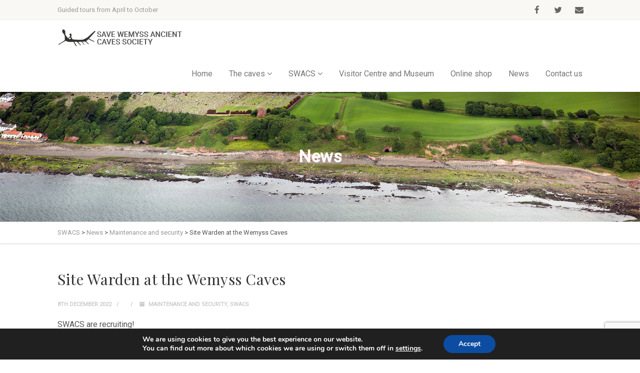

--- FILE ---
content_type: text/html; charset=utf-8
request_url: https://www.google.com/recaptcha/api2/anchor?ar=1&k=6LcdSDkqAAAAAOtCWPdviOJGOx5O_he460HvnBCn&co=aHR0cHM6Ly93ZW15c3NjYXZlcy5vcmc6NDQz&hl=en&v=N67nZn4AqZkNcbeMu4prBgzg&size=invisible&anchor-ms=20000&execute-ms=30000&cb=46s6smhkum35
body_size: 48775
content:
<!DOCTYPE HTML><html dir="ltr" lang="en"><head><meta http-equiv="Content-Type" content="text/html; charset=UTF-8">
<meta http-equiv="X-UA-Compatible" content="IE=edge">
<title>reCAPTCHA</title>
<style type="text/css">
/* cyrillic-ext */
@font-face {
  font-family: 'Roboto';
  font-style: normal;
  font-weight: 400;
  font-stretch: 100%;
  src: url(//fonts.gstatic.com/s/roboto/v48/KFO7CnqEu92Fr1ME7kSn66aGLdTylUAMa3GUBHMdazTgWw.woff2) format('woff2');
  unicode-range: U+0460-052F, U+1C80-1C8A, U+20B4, U+2DE0-2DFF, U+A640-A69F, U+FE2E-FE2F;
}
/* cyrillic */
@font-face {
  font-family: 'Roboto';
  font-style: normal;
  font-weight: 400;
  font-stretch: 100%;
  src: url(//fonts.gstatic.com/s/roboto/v48/KFO7CnqEu92Fr1ME7kSn66aGLdTylUAMa3iUBHMdazTgWw.woff2) format('woff2');
  unicode-range: U+0301, U+0400-045F, U+0490-0491, U+04B0-04B1, U+2116;
}
/* greek-ext */
@font-face {
  font-family: 'Roboto';
  font-style: normal;
  font-weight: 400;
  font-stretch: 100%;
  src: url(//fonts.gstatic.com/s/roboto/v48/KFO7CnqEu92Fr1ME7kSn66aGLdTylUAMa3CUBHMdazTgWw.woff2) format('woff2');
  unicode-range: U+1F00-1FFF;
}
/* greek */
@font-face {
  font-family: 'Roboto';
  font-style: normal;
  font-weight: 400;
  font-stretch: 100%;
  src: url(//fonts.gstatic.com/s/roboto/v48/KFO7CnqEu92Fr1ME7kSn66aGLdTylUAMa3-UBHMdazTgWw.woff2) format('woff2');
  unicode-range: U+0370-0377, U+037A-037F, U+0384-038A, U+038C, U+038E-03A1, U+03A3-03FF;
}
/* math */
@font-face {
  font-family: 'Roboto';
  font-style: normal;
  font-weight: 400;
  font-stretch: 100%;
  src: url(//fonts.gstatic.com/s/roboto/v48/KFO7CnqEu92Fr1ME7kSn66aGLdTylUAMawCUBHMdazTgWw.woff2) format('woff2');
  unicode-range: U+0302-0303, U+0305, U+0307-0308, U+0310, U+0312, U+0315, U+031A, U+0326-0327, U+032C, U+032F-0330, U+0332-0333, U+0338, U+033A, U+0346, U+034D, U+0391-03A1, U+03A3-03A9, U+03B1-03C9, U+03D1, U+03D5-03D6, U+03F0-03F1, U+03F4-03F5, U+2016-2017, U+2034-2038, U+203C, U+2040, U+2043, U+2047, U+2050, U+2057, U+205F, U+2070-2071, U+2074-208E, U+2090-209C, U+20D0-20DC, U+20E1, U+20E5-20EF, U+2100-2112, U+2114-2115, U+2117-2121, U+2123-214F, U+2190, U+2192, U+2194-21AE, U+21B0-21E5, U+21F1-21F2, U+21F4-2211, U+2213-2214, U+2216-22FF, U+2308-230B, U+2310, U+2319, U+231C-2321, U+2336-237A, U+237C, U+2395, U+239B-23B7, U+23D0, U+23DC-23E1, U+2474-2475, U+25AF, U+25B3, U+25B7, U+25BD, U+25C1, U+25CA, U+25CC, U+25FB, U+266D-266F, U+27C0-27FF, U+2900-2AFF, U+2B0E-2B11, U+2B30-2B4C, U+2BFE, U+3030, U+FF5B, U+FF5D, U+1D400-1D7FF, U+1EE00-1EEFF;
}
/* symbols */
@font-face {
  font-family: 'Roboto';
  font-style: normal;
  font-weight: 400;
  font-stretch: 100%;
  src: url(//fonts.gstatic.com/s/roboto/v48/KFO7CnqEu92Fr1ME7kSn66aGLdTylUAMaxKUBHMdazTgWw.woff2) format('woff2');
  unicode-range: U+0001-000C, U+000E-001F, U+007F-009F, U+20DD-20E0, U+20E2-20E4, U+2150-218F, U+2190, U+2192, U+2194-2199, U+21AF, U+21E6-21F0, U+21F3, U+2218-2219, U+2299, U+22C4-22C6, U+2300-243F, U+2440-244A, U+2460-24FF, U+25A0-27BF, U+2800-28FF, U+2921-2922, U+2981, U+29BF, U+29EB, U+2B00-2BFF, U+4DC0-4DFF, U+FFF9-FFFB, U+10140-1018E, U+10190-1019C, U+101A0, U+101D0-101FD, U+102E0-102FB, U+10E60-10E7E, U+1D2C0-1D2D3, U+1D2E0-1D37F, U+1F000-1F0FF, U+1F100-1F1AD, U+1F1E6-1F1FF, U+1F30D-1F30F, U+1F315, U+1F31C, U+1F31E, U+1F320-1F32C, U+1F336, U+1F378, U+1F37D, U+1F382, U+1F393-1F39F, U+1F3A7-1F3A8, U+1F3AC-1F3AF, U+1F3C2, U+1F3C4-1F3C6, U+1F3CA-1F3CE, U+1F3D4-1F3E0, U+1F3ED, U+1F3F1-1F3F3, U+1F3F5-1F3F7, U+1F408, U+1F415, U+1F41F, U+1F426, U+1F43F, U+1F441-1F442, U+1F444, U+1F446-1F449, U+1F44C-1F44E, U+1F453, U+1F46A, U+1F47D, U+1F4A3, U+1F4B0, U+1F4B3, U+1F4B9, U+1F4BB, U+1F4BF, U+1F4C8-1F4CB, U+1F4D6, U+1F4DA, U+1F4DF, U+1F4E3-1F4E6, U+1F4EA-1F4ED, U+1F4F7, U+1F4F9-1F4FB, U+1F4FD-1F4FE, U+1F503, U+1F507-1F50B, U+1F50D, U+1F512-1F513, U+1F53E-1F54A, U+1F54F-1F5FA, U+1F610, U+1F650-1F67F, U+1F687, U+1F68D, U+1F691, U+1F694, U+1F698, U+1F6AD, U+1F6B2, U+1F6B9-1F6BA, U+1F6BC, U+1F6C6-1F6CF, U+1F6D3-1F6D7, U+1F6E0-1F6EA, U+1F6F0-1F6F3, U+1F6F7-1F6FC, U+1F700-1F7FF, U+1F800-1F80B, U+1F810-1F847, U+1F850-1F859, U+1F860-1F887, U+1F890-1F8AD, U+1F8B0-1F8BB, U+1F8C0-1F8C1, U+1F900-1F90B, U+1F93B, U+1F946, U+1F984, U+1F996, U+1F9E9, U+1FA00-1FA6F, U+1FA70-1FA7C, U+1FA80-1FA89, U+1FA8F-1FAC6, U+1FACE-1FADC, U+1FADF-1FAE9, U+1FAF0-1FAF8, U+1FB00-1FBFF;
}
/* vietnamese */
@font-face {
  font-family: 'Roboto';
  font-style: normal;
  font-weight: 400;
  font-stretch: 100%;
  src: url(//fonts.gstatic.com/s/roboto/v48/KFO7CnqEu92Fr1ME7kSn66aGLdTylUAMa3OUBHMdazTgWw.woff2) format('woff2');
  unicode-range: U+0102-0103, U+0110-0111, U+0128-0129, U+0168-0169, U+01A0-01A1, U+01AF-01B0, U+0300-0301, U+0303-0304, U+0308-0309, U+0323, U+0329, U+1EA0-1EF9, U+20AB;
}
/* latin-ext */
@font-face {
  font-family: 'Roboto';
  font-style: normal;
  font-weight: 400;
  font-stretch: 100%;
  src: url(//fonts.gstatic.com/s/roboto/v48/KFO7CnqEu92Fr1ME7kSn66aGLdTylUAMa3KUBHMdazTgWw.woff2) format('woff2');
  unicode-range: U+0100-02BA, U+02BD-02C5, U+02C7-02CC, U+02CE-02D7, U+02DD-02FF, U+0304, U+0308, U+0329, U+1D00-1DBF, U+1E00-1E9F, U+1EF2-1EFF, U+2020, U+20A0-20AB, U+20AD-20C0, U+2113, U+2C60-2C7F, U+A720-A7FF;
}
/* latin */
@font-face {
  font-family: 'Roboto';
  font-style: normal;
  font-weight: 400;
  font-stretch: 100%;
  src: url(//fonts.gstatic.com/s/roboto/v48/KFO7CnqEu92Fr1ME7kSn66aGLdTylUAMa3yUBHMdazQ.woff2) format('woff2');
  unicode-range: U+0000-00FF, U+0131, U+0152-0153, U+02BB-02BC, U+02C6, U+02DA, U+02DC, U+0304, U+0308, U+0329, U+2000-206F, U+20AC, U+2122, U+2191, U+2193, U+2212, U+2215, U+FEFF, U+FFFD;
}
/* cyrillic-ext */
@font-face {
  font-family: 'Roboto';
  font-style: normal;
  font-weight: 500;
  font-stretch: 100%;
  src: url(//fonts.gstatic.com/s/roboto/v48/KFO7CnqEu92Fr1ME7kSn66aGLdTylUAMa3GUBHMdazTgWw.woff2) format('woff2');
  unicode-range: U+0460-052F, U+1C80-1C8A, U+20B4, U+2DE0-2DFF, U+A640-A69F, U+FE2E-FE2F;
}
/* cyrillic */
@font-face {
  font-family: 'Roboto';
  font-style: normal;
  font-weight: 500;
  font-stretch: 100%;
  src: url(//fonts.gstatic.com/s/roboto/v48/KFO7CnqEu92Fr1ME7kSn66aGLdTylUAMa3iUBHMdazTgWw.woff2) format('woff2');
  unicode-range: U+0301, U+0400-045F, U+0490-0491, U+04B0-04B1, U+2116;
}
/* greek-ext */
@font-face {
  font-family: 'Roboto';
  font-style: normal;
  font-weight: 500;
  font-stretch: 100%;
  src: url(//fonts.gstatic.com/s/roboto/v48/KFO7CnqEu92Fr1ME7kSn66aGLdTylUAMa3CUBHMdazTgWw.woff2) format('woff2');
  unicode-range: U+1F00-1FFF;
}
/* greek */
@font-face {
  font-family: 'Roboto';
  font-style: normal;
  font-weight: 500;
  font-stretch: 100%;
  src: url(//fonts.gstatic.com/s/roboto/v48/KFO7CnqEu92Fr1ME7kSn66aGLdTylUAMa3-UBHMdazTgWw.woff2) format('woff2');
  unicode-range: U+0370-0377, U+037A-037F, U+0384-038A, U+038C, U+038E-03A1, U+03A3-03FF;
}
/* math */
@font-face {
  font-family: 'Roboto';
  font-style: normal;
  font-weight: 500;
  font-stretch: 100%;
  src: url(//fonts.gstatic.com/s/roboto/v48/KFO7CnqEu92Fr1ME7kSn66aGLdTylUAMawCUBHMdazTgWw.woff2) format('woff2');
  unicode-range: U+0302-0303, U+0305, U+0307-0308, U+0310, U+0312, U+0315, U+031A, U+0326-0327, U+032C, U+032F-0330, U+0332-0333, U+0338, U+033A, U+0346, U+034D, U+0391-03A1, U+03A3-03A9, U+03B1-03C9, U+03D1, U+03D5-03D6, U+03F0-03F1, U+03F4-03F5, U+2016-2017, U+2034-2038, U+203C, U+2040, U+2043, U+2047, U+2050, U+2057, U+205F, U+2070-2071, U+2074-208E, U+2090-209C, U+20D0-20DC, U+20E1, U+20E5-20EF, U+2100-2112, U+2114-2115, U+2117-2121, U+2123-214F, U+2190, U+2192, U+2194-21AE, U+21B0-21E5, U+21F1-21F2, U+21F4-2211, U+2213-2214, U+2216-22FF, U+2308-230B, U+2310, U+2319, U+231C-2321, U+2336-237A, U+237C, U+2395, U+239B-23B7, U+23D0, U+23DC-23E1, U+2474-2475, U+25AF, U+25B3, U+25B7, U+25BD, U+25C1, U+25CA, U+25CC, U+25FB, U+266D-266F, U+27C0-27FF, U+2900-2AFF, U+2B0E-2B11, U+2B30-2B4C, U+2BFE, U+3030, U+FF5B, U+FF5D, U+1D400-1D7FF, U+1EE00-1EEFF;
}
/* symbols */
@font-face {
  font-family: 'Roboto';
  font-style: normal;
  font-weight: 500;
  font-stretch: 100%;
  src: url(//fonts.gstatic.com/s/roboto/v48/KFO7CnqEu92Fr1ME7kSn66aGLdTylUAMaxKUBHMdazTgWw.woff2) format('woff2');
  unicode-range: U+0001-000C, U+000E-001F, U+007F-009F, U+20DD-20E0, U+20E2-20E4, U+2150-218F, U+2190, U+2192, U+2194-2199, U+21AF, U+21E6-21F0, U+21F3, U+2218-2219, U+2299, U+22C4-22C6, U+2300-243F, U+2440-244A, U+2460-24FF, U+25A0-27BF, U+2800-28FF, U+2921-2922, U+2981, U+29BF, U+29EB, U+2B00-2BFF, U+4DC0-4DFF, U+FFF9-FFFB, U+10140-1018E, U+10190-1019C, U+101A0, U+101D0-101FD, U+102E0-102FB, U+10E60-10E7E, U+1D2C0-1D2D3, U+1D2E0-1D37F, U+1F000-1F0FF, U+1F100-1F1AD, U+1F1E6-1F1FF, U+1F30D-1F30F, U+1F315, U+1F31C, U+1F31E, U+1F320-1F32C, U+1F336, U+1F378, U+1F37D, U+1F382, U+1F393-1F39F, U+1F3A7-1F3A8, U+1F3AC-1F3AF, U+1F3C2, U+1F3C4-1F3C6, U+1F3CA-1F3CE, U+1F3D4-1F3E0, U+1F3ED, U+1F3F1-1F3F3, U+1F3F5-1F3F7, U+1F408, U+1F415, U+1F41F, U+1F426, U+1F43F, U+1F441-1F442, U+1F444, U+1F446-1F449, U+1F44C-1F44E, U+1F453, U+1F46A, U+1F47D, U+1F4A3, U+1F4B0, U+1F4B3, U+1F4B9, U+1F4BB, U+1F4BF, U+1F4C8-1F4CB, U+1F4D6, U+1F4DA, U+1F4DF, U+1F4E3-1F4E6, U+1F4EA-1F4ED, U+1F4F7, U+1F4F9-1F4FB, U+1F4FD-1F4FE, U+1F503, U+1F507-1F50B, U+1F50D, U+1F512-1F513, U+1F53E-1F54A, U+1F54F-1F5FA, U+1F610, U+1F650-1F67F, U+1F687, U+1F68D, U+1F691, U+1F694, U+1F698, U+1F6AD, U+1F6B2, U+1F6B9-1F6BA, U+1F6BC, U+1F6C6-1F6CF, U+1F6D3-1F6D7, U+1F6E0-1F6EA, U+1F6F0-1F6F3, U+1F6F7-1F6FC, U+1F700-1F7FF, U+1F800-1F80B, U+1F810-1F847, U+1F850-1F859, U+1F860-1F887, U+1F890-1F8AD, U+1F8B0-1F8BB, U+1F8C0-1F8C1, U+1F900-1F90B, U+1F93B, U+1F946, U+1F984, U+1F996, U+1F9E9, U+1FA00-1FA6F, U+1FA70-1FA7C, U+1FA80-1FA89, U+1FA8F-1FAC6, U+1FACE-1FADC, U+1FADF-1FAE9, U+1FAF0-1FAF8, U+1FB00-1FBFF;
}
/* vietnamese */
@font-face {
  font-family: 'Roboto';
  font-style: normal;
  font-weight: 500;
  font-stretch: 100%;
  src: url(//fonts.gstatic.com/s/roboto/v48/KFO7CnqEu92Fr1ME7kSn66aGLdTylUAMa3OUBHMdazTgWw.woff2) format('woff2');
  unicode-range: U+0102-0103, U+0110-0111, U+0128-0129, U+0168-0169, U+01A0-01A1, U+01AF-01B0, U+0300-0301, U+0303-0304, U+0308-0309, U+0323, U+0329, U+1EA0-1EF9, U+20AB;
}
/* latin-ext */
@font-face {
  font-family: 'Roboto';
  font-style: normal;
  font-weight: 500;
  font-stretch: 100%;
  src: url(//fonts.gstatic.com/s/roboto/v48/KFO7CnqEu92Fr1ME7kSn66aGLdTylUAMa3KUBHMdazTgWw.woff2) format('woff2');
  unicode-range: U+0100-02BA, U+02BD-02C5, U+02C7-02CC, U+02CE-02D7, U+02DD-02FF, U+0304, U+0308, U+0329, U+1D00-1DBF, U+1E00-1E9F, U+1EF2-1EFF, U+2020, U+20A0-20AB, U+20AD-20C0, U+2113, U+2C60-2C7F, U+A720-A7FF;
}
/* latin */
@font-face {
  font-family: 'Roboto';
  font-style: normal;
  font-weight: 500;
  font-stretch: 100%;
  src: url(//fonts.gstatic.com/s/roboto/v48/KFO7CnqEu92Fr1ME7kSn66aGLdTylUAMa3yUBHMdazQ.woff2) format('woff2');
  unicode-range: U+0000-00FF, U+0131, U+0152-0153, U+02BB-02BC, U+02C6, U+02DA, U+02DC, U+0304, U+0308, U+0329, U+2000-206F, U+20AC, U+2122, U+2191, U+2193, U+2212, U+2215, U+FEFF, U+FFFD;
}
/* cyrillic-ext */
@font-face {
  font-family: 'Roboto';
  font-style: normal;
  font-weight: 900;
  font-stretch: 100%;
  src: url(//fonts.gstatic.com/s/roboto/v48/KFO7CnqEu92Fr1ME7kSn66aGLdTylUAMa3GUBHMdazTgWw.woff2) format('woff2');
  unicode-range: U+0460-052F, U+1C80-1C8A, U+20B4, U+2DE0-2DFF, U+A640-A69F, U+FE2E-FE2F;
}
/* cyrillic */
@font-face {
  font-family: 'Roboto';
  font-style: normal;
  font-weight: 900;
  font-stretch: 100%;
  src: url(//fonts.gstatic.com/s/roboto/v48/KFO7CnqEu92Fr1ME7kSn66aGLdTylUAMa3iUBHMdazTgWw.woff2) format('woff2');
  unicode-range: U+0301, U+0400-045F, U+0490-0491, U+04B0-04B1, U+2116;
}
/* greek-ext */
@font-face {
  font-family: 'Roboto';
  font-style: normal;
  font-weight: 900;
  font-stretch: 100%;
  src: url(//fonts.gstatic.com/s/roboto/v48/KFO7CnqEu92Fr1ME7kSn66aGLdTylUAMa3CUBHMdazTgWw.woff2) format('woff2');
  unicode-range: U+1F00-1FFF;
}
/* greek */
@font-face {
  font-family: 'Roboto';
  font-style: normal;
  font-weight: 900;
  font-stretch: 100%;
  src: url(//fonts.gstatic.com/s/roboto/v48/KFO7CnqEu92Fr1ME7kSn66aGLdTylUAMa3-UBHMdazTgWw.woff2) format('woff2');
  unicode-range: U+0370-0377, U+037A-037F, U+0384-038A, U+038C, U+038E-03A1, U+03A3-03FF;
}
/* math */
@font-face {
  font-family: 'Roboto';
  font-style: normal;
  font-weight: 900;
  font-stretch: 100%;
  src: url(//fonts.gstatic.com/s/roboto/v48/KFO7CnqEu92Fr1ME7kSn66aGLdTylUAMawCUBHMdazTgWw.woff2) format('woff2');
  unicode-range: U+0302-0303, U+0305, U+0307-0308, U+0310, U+0312, U+0315, U+031A, U+0326-0327, U+032C, U+032F-0330, U+0332-0333, U+0338, U+033A, U+0346, U+034D, U+0391-03A1, U+03A3-03A9, U+03B1-03C9, U+03D1, U+03D5-03D6, U+03F0-03F1, U+03F4-03F5, U+2016-2017, U+2034-2038, U+203C, U+2040, U+2043, U+2047, U+2050, U+2057, U+205F, U+2070-2071, U+2074-208E, U+2090-209C, U+20D0-20DC, U+20E1, U+20E5-20EF, U+2100-2112, U+2114-2115, U+2117-2121, U+2123-214F, U+2190, U+2192, U+2194-21AE, U+21B0-21E5, U+21F1-21F2, U+21F4-2211, U+2213-2214, U+2216-22FF, U+2308-230B, U+2310, U+2319, U+231C-2321, U+2336-237A, U+237C, U+2395, U+239B-23B7, U+23D0, U+23DC-23E1, U+2474-2475, U+25AF, U+25B3, U+25B7, U+25BD, U+25C1, U+25CA, U+25CC, U+25FB, U+266D-266F, U+27C0-27FF, U+2900-2AFF, U+2B0E-2B11, U+2B30-2B4C, U+2BFE, U+3030, U+FF5B, U+FF5D, U+1D400-1D7FF, U+1EE00-1EEFF;
}
/* symbols */
@font-face {
  font-family: 'Roboto';
  font-style: normal;
  font-weight: 900;
  font-stretch: 100%;
  src: url(//fonts.gstatic.com/s/roboto/v48/KFO7CnqEu92Fr1ME7kSn66aGLdTylUAMaxKUBHMdazTgWw.woff2) format('woff2');
  unicode-range: U+0001-000C, U+000E-001F, U+007F-009F, U+20DD-20E0, U+20E2-20E4, U+2150-218F, U+2190, U+2192, U+2194-2199, U+21AF, U+21E6-21F0, U+21F3, U+2218-2219, U+2299, U+22C4-22C6, U+2300-243F, U+2440-244A, U+2460-24FF, U+25A0-27BF, U+2800-28FF, U+2921-2922, U+2981, U+29BF, U+29EB, U+2B00-2BFF, U+4DC0-4DFF, U+FFF9-FFFB, U+10140-1018E, U+10190-1019C, U+101A0, U+101D0-101FD, U+102E0-102FB, U+10E60-10E7E, U+1D2C0-1D2D3, U+1D2E0-1D37F, U+1F000-1F0FF, U+1F100-1F1AD, U+1F1E6-1F1FF, U+1F30D-1F30F, U+1F315, U+1F31C, U+1F31E, U+1F320-1F32C, U+1F336, U+1F378, U+1F37D, U+1F382, U+1F393-1F39F, U+1F3A7-1F3A8, U+1F3AC-1F3AF, U+1F3C2, U+1F3C4-1F3C6, U+1F3CA-1F3CE, U+1F3D4-1F3E0, U+1F3ED, U+1F3F1-1F3F3, U+1F3F5-1F3F7, U+1F408, U+1F415, U+1F41F, U+1F426, U+1F43F, U+1F441-1F442, U+1F444, U+1F446-1F449, U+1F44C-1F44E, U+1F453, U+1F46A, U+1F47D, U+1F4A3, U+1F4B0, U+1F4B3, U+1F4B9, U+1F4BB, U+1F4BF, U+1F4C8-1F4CB, U+1F4D6, U+1F4DA, U+1F4DF, U+1F4E3-1F4E6, U+1F4EA-1F4ED, U+1F4F7, U+1F4F9-1F4FB, U+1F4FD-1F4FE, U+1F503, U+1F507-1F50B, U+1F50D, U+1F512-1F513, U+1F53E-1F54A, U+1F54F-1F5FA, U+1F610, U+1F650-1F67F, U+1F687, U+1F68D, U+1F691, U+1F694, U+1F698, U+1F6AD, U+1F6B2, U+1F6B9-1F6BA, U+1F6BC, U+1F6C6-1F6CF, U+1F6D3-1F6D7, U+1F6E0-1F6EA, U+1F6F0-1F6F3, U+1F6F7-1F6FC, U+1F700-1F7FF, U+1F800-1F80B, U+1F810-1F847, U+1F850-1F859, U+1F860-1F887, U+1F890-1F8AD, U+1F8B0-1F8BB, U+1F8C0-1F8C1, U+1F900-1F90B, U+1F93B, U+1F946, U+1F984, U+1F996, U+1F9E9, U+1FA00-1FA6F, U+1FA70-1FA7C, U+1FA80-1FA89, U+1FA8F-1FAC6, U+1FACE-1FADC, U+1FADF-1FAE9, U+1FAF0-1FAF8, U+1FB00-1FBFF;
}
/* vietnamese */
@font-face {
  font-family: 'Roboto';
  font-style: normal;
  font-weight: 900;
  font-stretch: 100%;
  src: url(//fonts.gstatic.com/s/roboto/v48/KFO7CnqEu92Fr1ME7kSn66aGLdTylUAMa3OUBHMdazTgWw.woff2) format('woff2');
  unicode-range: U+0102-0103, U+0110-0111, U+0128-0129, U+0168-0169, U+01A0-01A1, U+01AF-01B0, U+0300-0301, U+0303-0304, U+0308-0309, U+0323, U+0329, U+1EA0-1EF9, U+20AB;
}
/* latin-ext */
@font-face {
  font-family: 'Roboto';
  font-style: normal;
  font-weight: 900;
  font-stretch: 100%;
  src: url(//fonts.gstatic.com/s/roboto/v48/KFO7CnqEu92Fr1ME7kSn66aGLdTylUAMa3KUBHMdazTgWw.woff2) format('woff2');
  unicode-range: U+0100-02BA, U+02BD-02C5, U+02C7-02CC, U+02CE-02D7, U+02DD-02FF, U+0304, U+0308, U+0329, U+1D00-1DBF, U+1E00-1E9F, U+1EF2-1EFF, U+2020, U+20A0-20AB, U+20AD-20C0, U+2113, U+2C60-2C7F, U+A720-A7FF;
}
/* latin */
@font-face {
  font-family: 'Roboto';
  font-style: normal;
  font-weight: 900;
  font-stretch: 100%;
  src: url(//fonts.gstatic.com/s/roboto/v48/KFO7CnqEu92Fr1ME7kSn66aGLdTylUAMa3yUBHMdazQ.woff2) format('woff2');
  unicode-range: U+0000-00FF, U+0131, U+0152-0153, U+02BB-02BC, U+02C6, U+02DA, U+02DC, U+0304, U+0308, U+0329, U+2000-206F, U+20AC, U+2122, U+2191, U+2193, U+2212, U+2215, U+FEFF, U+FFFD;
}

</style>
<link rel="stylesheet" type="text/css" href="https://www.gstatic.com/recaptcha/releases/N67nZn4AqZkNcbeMu4prBgzg/styles__ltr.css">
<script nonce="NJjRAXO-T-tjXZa_0y__2w" type="text/javascript">window['__recaptcha_api'] = 'https://www.google.com/recaptcha/api2/';</script>
<script type="text/javascript" src="https://www.gstatic.com/recaptcha/releases/N67nZn4AqZkNcbeMu4prBgzg/recaptcha__en.js" nonce="NJjRAXO-T-tjXZa_0y__2w">
      
    </script></head>
<body><div id="rc-anchor-alert" class="rc-anchor-alert"></div>
<input type="hidden" id="recaptcha-token" value="[base64]">
<script type="text/javascript" nonce="NJjRAXO-T-tjXZa_0y__2w">
      recaptcha.anchor.Main.init("[\x22ainput\x22,[\x22bgdata\x22,\x22\x22,\[base64]/[base64]/[base64]/bmV3IHJbeF0oY1swXSk6RT09Mj9uZXcgclt4XShjWzBdLGNbMV0pOkU9PTM/bmV3IHJbeF0oY1swXSxjWzFdLGNbMl0pOkU9PTQ/[base64]/[base64]/[base64]/[base64]/[base64]/[base64]/[base64]/[base64]\x22,\[base64]\\u003d\x22,\x22wpLCiMKFw7zDhcOIwqvDt8OHw5PCo1B0V8KMwpwGUTwFw6nDtB7DrcOTw63DosOrd8OawrzCvMKEwqvCjQ5HwoM3f8O0wrlmwqJ+w4jDrMOxLFvCkVrCkTpIwpQ4AcORwpvDgcKEY8Orw6DCqsKAw758KjXDgMKzwq/CqMOdUlvDuFNLwqLDviMfw7/Cln/Ch0lHcFJHQMOeGkl6VHfDs37Cv8OYwoTClcOWAV/Ci0HChSkiXyfCpsOMw7l5w6tBwr5Rwq5qYCjCimbDnsOgWcONKcKCayApwr3CmmkHw7vCqmrCrsO9dcO4bQrCnsOBwr7DtsKcw4oBw6rCjMOSwrHCi3J/wrh+J2rDg8Kfw4rCr8KQfhkYNysmwqkpUMK3wpNMLcO5wqrDocOFwpbDmMKjw6JJw67DtsOCw7Rxwrtgwo7CkwA1bcK/bXNqwrjDrsOEwqBHw4p+w6rDvTADecK9GMO5M1wuNHFqKkgVQwXCljPDowTCm8KgwqchwpXDlsOhUFUnbStWwr1tLMOrwr3DtMO0wptdY8KEw4gUZsOEwrcqasOzAXrCmsKlSBTCqsO7EWs6GcO+w7p0egpTMXLCrsOAXkA1FiLCkUccw4PCpTNvwrPCiz/[base64]/[base64]/CmGxNIMKHwqLCuH43w5LDr8OEHcO+w6jCvsO1Vn56w7zCkTMCwrbCkMK+RF0IX8OYYiDDt8O4wofDjA9iMsKKAXTDucKjfT0mXsO2bXlTw6LCgU8Rw5ZLOm3Dm8KLwqjDo8ONw63DucO9fMO0w4/[base64]/w5kmw6TDgkQJw6lQcsKfSsOYUMKowqzCv8K9DD/[base64]/Dh8OrJ8KzM8OKw5Y9Lj3Cj8OMwoxqKTvDqVPCgx8Iw4rCgEAZwo7CncO3bcKiDmw3wrzDjcKGDW7Do8KAD2vDvXvCtALDtwE7UsO9MMK3f8O2w5dOw7YJw63DqcKvwo3DoxzChcOBw6gNwofDmn3ChEthNEh/HhDDgsKbwoIuWsO3woIIw7MSwo4hLMKiw6fClsK0MjpZfsOGwpRuwo/CvSJ5bcOOTGfDgsOgNsKrIsKFw7JSwpN/GMOEYMKcE8OAwpzClcKVwpfDncOsYxrDkcO1wpsewpnDhwwNw6Jpw6vDoBoiwq7Cp2NywqfDvcKJFzckG8Kfw5VvNw7DqlbDm8KkwoI8wo7CvlLDrcKWw5ZXeQdVwqgEw6LCoMKSXMKgw5fDpcK/w78hw73CjMOGwr8lKMK+wp8yw4zCjhgCEx06w6zDkmIUw53CjMKjN8O0wpBHOcO5c8O7w40QwoHDusKmwobDkh3DrSvDoCvCmCXDhsOaS27Dk8OBw5dBPlHCgh/CjmHDlyfDtV5Yw6DCuMKuL1kZwok7wo/[base64]/[base64]/ChMKjYMKdwoPCjcOiGcKoGg/[base64]/[base64]/DjFlCeMKRQQRQw5LCjXDCrMOFIcKIWsOfw4rDgMOmbMO0w7jDscO5wr4QfkUowqvCrMKZw5JPSMOGf8Kfwpd5J8Oow6JMw4XDpMOoOcOZwqzCscKmDHvCmgrDusKJw6DCvMKrbnBxNMONU8OIwqgqw5QhC1xlGTRowpfDl1bCucKvfA/[base64]/Cs8O0M2QhIFPClR/Ds8OYw6LDsMK7cV7DtkTDvsO3FsO7w4/CmENXw48oZcKDfwYvQsOww6p9worDk3EBYMKHHAdzw6TDscK/woPDusKqwobDv8KPw7M0T8KZwrxowprChsOXAQUlwoXDisKQwp/CmcOhXcKRw6pPGFw4wpswwpoUCFRSw5oFOsKLwqYsCjzDpRxfFXnCnsKcw7HDgMO2wp5SMUDCnibCtzPChsOsLinDgQ/CucKkwokawqjDkcOUQ8KawqgaFgt0w5XDtMKGdABHCsOyRMOZKWbCvMODwr9EEMO3FihTw5nCm8OqacO/[base64]/[base64]/Dt8KxXsOGwpHDkcKzPTPDmXvCi8KEFsK4wrzCrkhCw5zChMKlw5NLJMOUL03DqsOnZGNQwp3CjRAaGsO6wrlJSMKMw5Ruwo8Jw7AUwoMdV8KiwrjCssKzwrTCgcKuLk/Cs37DqUTCjDZ5wq/Co3Q7XsKXw5dCTsK7AQMHBDNuEcKhwo7Cn8K0wqfDqcKIWMKGE3sibMKfalBOwqXDusOwwp7CmMOlw5paw7trdsKCw6DDgCLClX4Cw5oJw55LwoLDpE0IPhdOwr5FwrPCo8KKOhUDXMOdwp48XmQEwrdzw5RWVkQ7woTCvXzDp1QySsK2bx3ClsOdDHZWN0HDtMOUwo/DjgJVSsK5w7HCpW8NV1/DiSDDs10dwopRFMKXw7rChcK1I3wqw5zCj3vClR1Bw4wqw6bChTsIeBY0woTCssKOMMK6EjHCoFTDsMKCw4HDhmBvFMKle0jCkR/DrMOAw7t5GTDCm8KhQSIiEAzDncOgwoJUw4/[base64]/[base64]/[base64]/w7A6w6Ebw6/DnMOyJyhEwrFseCDDmsKXGMKAw5nCssK9OMOmOjvDpBHDlcK5YS7DjsKgwqXCncOwZ8O5VsKvIcOcbRXDrMKQYEsswqF7b8OLw6cGwr/CrMK7NDYGwqQoS8O4fcKDGijDlGXDo8KrB8OuUMOwdsOaQmYRw7kYwodxw7pBIcOWw7vCtBnCh8O+w57CkMKMw6PClcKfwrXCscO+w6jDoz5hSVVDf8Klw5Q2U23DhxDDhyzCgcKxQMK8w78MVcKpKsKhccKTSElQMMOwLntuPTTDhj/DthpDI8O9w4jDlMOzw44yHG3Cin4LwrLDhjnCg0d1worCgcKfVhjDkknCkMOKKG/[base64]/Cn8KuQcK5GcKXwo58w6vDlA/Dn0PClw/DqMKOZ8KoLWt5OjBDd8K1CsO8W8OTP2k5w6HCsHDDgMOaAcKjwq/Cl8OVw6xsRMKqwqnCvQbCisOSwpPDrk8owqZ4w7fDusKcw5zCv0vDrjIXwp/CiMKGw6AiwprDlD0WwqfCqloaGsO/[base64]/DpiPDiMKNI0Qew7bCuEXDuDHCsMKBTDBrJsK1w7wLPhTDlMKMw6/ChcKNU8O0wp4xUyY+SzXCmyLCmcO9S8KQcD7CuWxQacOdwpJuw4hiwqfCsMOJwpjCgMKbI8O/YQjDm8OlwpfCpFJ4wrU1U8Kyw7hIRcONMEjDhwrCvTAkKMK6a2XDksK+wqnCpxTDsyDDtcKRQDIawpDCo3/DmXTCsGN9c8KMG8ORAUvCpMK1wo7DocO5WhDCvDZpK8KWSMOpw45Hwq/ClsOALMOgw6HCsQnDpzHCk28KS8KnVi8xw7DCmgdAUcOTwpDCsFHDuw85wqtJwoM8KE/Csn3DoE7DvALDll/Djg/CucOOwo8fw4JNw4HDiElUwqRHwpfCn1PCisOEw5jDt8OVQMOPw754BB0tw6nCicOnwoJqw7DClMOMBAzDsFbDjnXCjsO4dcOlw692w6h2wpVfw60lw40yw7jDmcO1LsOiwo/DhMOgFMK7ScK4EsKpC8Okw63CuHIRwrw3wpM8wqLDqXnDo2DCgAvDhmHDkwDCnC9cc19RwpHCoBTCgsK+DDUHJT3DqMK6bD3Dt3/[base64]/CmsOxXh3Ct8O1bMOnEsK3wqAiw5Rywq/CsMO0w79NwqXCmcK7wo0WwrPDqmfCtgkAwrMpwpcEw4LDtAZiGcKLw6nDvMOFUnYqU8KLw7J5w53ColY0wqbDgcKwwrjCmcKzwp/CncKqLsKJwolpwrYhwqt0w6PCgBVJw5XDuFnCrX3DujEKbcOcw4lrw6YhN8KdwrTDgMKTdRnCgj11QTPCs8OAAMK+wpbDihTDk38IYMO/w7t7wq9TNSoxw6vDhsKTRMOzUcK/[base64]/DqMOpRykiNUwAw7pIPUrDk8OIe8KMwrHDu3bCj8Kcw4jClMKCw4/DhQLCnMO3VnTDj8Oewq/DgMKQwq3Dv8O6OwjDnF3DhMOMwpTCsMOxT8K6w7LDnmg1IBU/csOIYRBPNcKrRMOsCn4owoTCpcOyMcKXG2RjwpTDuEpXw5w9BcK2wqbCvnMyw4YSAsKrwr/CgcOzw4nCqMOVUMObcTJBHgzCosO1w6FLwo5jVW4Uw6XDpGbDn8Kww4vDssOxwqfCmsKXwrslccK6dV3CnGHDnMKEwqZjEMKhOn/CkynDgsOJw7vDlcKCAQ/CqsKBCQXCjHIFeMO0wqPDhMKTwoxTP2dEMn7ChcKMw7oaQ8OzBEvCssKla0TCmcO2w6duT8KEHMKqdsKBIcK0wpNAwpbCigMFwqtHw4jDnhcbwqnCsWoWwqbDh1F7I8KOwph7wqbDkHjDmGMuwqLDjcOPwqvCncOGw5RxFX9SXl/[base64]/CisOVHcO/wr5fZsK0EMKVa0Nbw4fDmifDmsKJwqPChHvDgFDDuTENfjgHZhIQCMKpwp5Cw4hcMHwuwqfCpR1twq7DmnJMw5MZZhPDlm0bw6LDlMKBw497OUHCuF3DrsK7OcKhwo3DuEA8Y8OkwpPDscO2cFR5w47Ci8OuCcKWwovDtTnClVVkWMK/wp7Ds8OLfsOcwrFWw4JWIyvCtMKNJxZ8IkDCjUDDlsK0w5XCgsOAw5jCmMOGUcKxwpfDkyHDhTLDpW05wqvDs8O/GMK7EMKYMEIGwqQWwqo9bQnDgg0ow6PChDbCukJdwrDDuDbDmHBhw7nCslsHw60Rw6zDui3CsjQRw6zCvWBxPk10O3LDliApNsODVUfCicO5XcOfwpB2TsKWwobCq8KDw6zDgRnDnUY8NmEkAW18w6DDhysYcwTCvWV/wo/CksO7wrZHK8O8wrHDmlkvHMKQFD3CjlnCvF93wrfDhMK5dzpEw4PCjR3DoMOLecK3w7oZwrc7w74YTcOVRsK4wpDDnMKiETJdwonDncKvw5YMdcOow4fCqgXCjMOiw4JPw6nDnMOJw7DCo8K+w4vCg8Ksw4UMwo/CrMOLTjs6EMKkw6TDk8OGw7tWISMTw75dUULCp3PDicOWw4vCnsKMW8K8ElPDm25ywo4Ow4Jlwq/CvhLDk8O5QRDDqUnDocK8w67DhRbDlk7CkMOdwol/[base64]/wrBlK8KZUmw7Fw/CogzDsjQpQXkSdSfDj8K5w78Ow4jDqcOuw5t7wqjCsMKROQFgw77CtCHCg0lCcMO/R8KPwqrCpMKPwqfCnMO6dXzDg8O+JVXCuzh6T3Fqwo9Twqg/[base64]/Cs1PDk8Omw67DgMKLEVxBw5TDr8KYwp/DvUTDpzQew6UuU8OhTcKPw5TCr8OYw6fDlUvCicK9aMO6JcOVwqjDnmEZXBlDBsKqSsK+XsKNwoXCvcKOw5QYwrwzw6bCsQpcwp3CrBvClnPCuF3DpTl6w7zCmMKEPMKZwoZKTCUgwr3CqsKjKF/CtzBXwqs+w4dgPsKxdFE0CcKaJ2rCkhJ4wqwvwr3Do8ORXcOCPcOmwosuw7HDqsKZcsKyTsKIb8KhcGIAwoHCvcKkAR/Co2vDo8KHHXAjdHA8LRvCpcOTHMKfw59iEMKiw5lZGWDCpHnCrG/Dn3XCssOtWRzDvcODPMKOw6E4XsKtIRXDqcOQNiExZ8KiPwtDw4t0B8KBfjPDjcKqwqnCli1OW8KTASQ9wr9LwqvChMOBEcO8XsOQwrp3wpPDjMOHw5PDuH8DBsO3wqcYwrjDpEJ0w4jDlSDCv8KGwo4iwqHDiAnDv2Y/w5hzEcKQw77Cl0bDo8Kkwq7DksOWw7YSLsO9wokxS8K4UcKvF8KFwqLDux9vw65NQ1IqCG5nTirDlcKgIR3DtMOFasOxw6TCpB3DlcK+YxA9HMO5ZiZTY8OINznDtgsHd8KRw4rCtcKvMlnCt27DvsOVw53Cm8KHW8Oxw47DoBHCrcO5wr1owoQyTQ/Dhjo6wr18w4plIEVVwrXCm8KpG8OieVfDvkMhwq3DlcOtw6TDuU16w6HDt8KDfMKeYw14ahnCvUApZ8KywoXDnUkuHBxjRg/[base64]/[base64]/[base64]/DnUPCqMKTwojCu8O3w5duDitMw4XCvMK7IMK3w6JZwp7CnsOJwqTCrsKxN8Klw5DDkEsLw68qZhMhw4gkdMO+fwIOw5g1wo3DrXxkw5fDmsOXASx9UTvDm3bCnMOXw5/DjMKrwp4WK3BgwrbDrh3CrcKAdF9cwqbCi8KtwqcfLGoRw6LDgWjCtcKRwowfRsKeasK7wpPDilzDicOYwqt+wpUaD8OrwpkkTMKMw4DCssK6woPDqH3DlcKDwoJzwqJQwo1BZMOBw5xWwrTCkhBSBFzDmMOww6YsJxUjw57DrDDCmMK7wokMw5LCtj3Dnh0/e2nDggrDuFwSb2XDqCPDjcK9w5nCnsKbwr8RdsO7CMOlw7rCji7ClXXDnQvDnxrDpiTCtsOzw75rw5FGw4JLTQHCpMO5wpvDhsKEw6TCg33Dg8KGw7pMPhgZwrsgw5k/cw3CqsO+w5s3w49WbhPDt8KHXsK5QHAMwoJxZm7CsMKDwrXDoMOiYl/DhwHCusOcVcKaPMO0w7XDncKLR2IRwo/CmMOEV8KEHzTDvkrCpMOSw6wWE1DDgSHCjsO1w4fDk2Q7bsOrw61Gw6Y3wrU3ZRRhCTw/[base64]/f8OxOB5hwqfCn8OowrXDnAwJaG/ClUElBsKjWU/Cs3bDri/CpsK1JsO1w43CgMKIRcO9V2zCsMOkwoInw4Y6bsOcwoXDhmLDrsKETw9Xwq0iwr3CjCzDhibCuRISwr5JCgrCo8Ogw6XDucKQTMOqwoHCuCrDjQpzeSfCnRQwc3l+wpHCv8OsEcK4w6ogw7bCml/CgMOdHmLCl8OMwojCumAMw4oHwo/[base64]/[base64]/CgMOrRVpTd25YOiDDqUhKw5PDr8OWY8O/[base64]/[base64]/w6/DlMKqT1vDhicLRzPDvmJhQcKkCMKZw5JaaVpxw64iw4HChBzCt8Kfwq52RGfDgsOGeGDCmB0Kw7BaMjxGJiR/wq7DpcO/wqLDnsOJw7/[base64]/DiHs+w7oDesKGJk5sw519w4oIwo3CqyjDmwpswrzDo8KZw7hzcsO3wr7DmcKAwqLDkUnCjz5/AgXDvsK7bgMWw6Z5wplUwq7DlDNiZcK1F0kPOV7CpsKFw63CrGtXw40aI1kBOTR+woRzCzwYwqxWw6pKYhxFwrPDocKjw7DCtsKKwq5pGsOEwrjCgMKVEjDDt0XCrMKRFcOGUMKUw6vDh8KEXARRQn7ClxACI8OiUcK2X2VjdEcIwqhUwo/Ch8KaQQY/G8KfwrvCm8OMMMOdw4TDhMKFNxnDgwMlwpUMEXQxw45Ww5jCvMO+E8KoDxQ1SsOEwokWPgR1YVrCksOewpAbwpPDiArCnVYTf3EjwqN4wq7CscObw4MCwpvCtzHCr8OmDcK/w7TDj8OrZxbDvEXDocOrwq13QTEZw54CwoNow7nCsyfDrSMLIsOYMw54wq7CnR/ChsOuMcKjOsKqHMKCw7bDlMK1w5hnTC51w47DvsKww5TDkcK4w4kfbMKNcsOcw7FlwprDhH7CuMK4w7jCg17DjExePU3DmcKZw5Erw6LDnVnDiMO1WMKLD8K8w7/CssOow7Bfw4HCp2vCmcOowqPCllbDgsO/BsOtS8O0Mx3DssOcccKxNjAMwqNYw5jDv13DjMO6w6lOwqFXYn1rw6rDq8O3w73Ds8Oawp7DiMK1w681wpxuCcKPUcKXw57CvMKlwqbDpcKKwpQvw4fDjTJyQm82AMK2w7g5w63ChHLDvjTDrsOcwpbDmjHCpMOAw4Rrw4TDkF/DtTwVw5tYHcKmacK6fk7CtMO6wrgQI8KEUQpuMsKXwolgw7/CjVzDscOAw6A+Nn4Qw4J8ZWZXw653d8OkLk/DncKwZUrCs8KWCcKfBRrCnC/[base64]/ClVgiTkJXw67CmxxgXMOewrgOwojDgQ8fw7/Cpw5pTMOjQ8KNXcOeEMOdOEjDh3JywozCuWfDsTNJGMKhw6sVw4/DqMOzRMKPNV7Dn8K3ZcO2VcKMw4PDhMKXMChNe8Obw53CnUXDiFlIwpFoF8KBwo7Cq8OzOwJdKsOlw6HCrXUefsK8wrjCvXbDnsOfw7p1UHpDwprDs3/CrcOww7hiwqDCosKlwovDrFhDY07CvcKOAMKowrPCgMKCwrscw77CqsKAMVvDuMKPfh3ClMOXVXLDslzCoMKFZxjCi2TDiMKew4ImNMODEMOeDcKsWzLDhMO4ccOnIsOLT8KCwrPDqMKPAUtHw4XCiMOMJEnCt8OOFMKlP8Kqw6xkwp56SMK8w5TDp8OAMcOwAQ/Cgl7DvMOPwrEXw4V+w7xzwpHCpnPCrDbCqSjDsivDs8OSUsO0wqjCqsO0wpPDrMOew7LDihIlN8OgVHLDsF8Ww7zCqGkIwqE/NWjCp0jChXjClMKeS8OeO8OUAMO5awV9Hlgdwo9XEcKww6TCol4Ow5sBw7HDg8KeSsKxw5Zbw5/DpRDChhA2JSLDq2XChT05w7dOw454WmbCp8Knw6/Dk8OJw5Ufw57Dg8O8w5xfwp8ERcOeE8OcGMO+bMOew7LDu8ORw6vDosOOEQRkczBEwqXCscO3VG/[base64]/Ct13CgTcPw4UbwpHDl8OBKBduw5xqQMKZwpzCocKgw63CgsO/w7/Dv8OPIMOKw7o9wpnCoBfDjcKZYcKLb8O5YFrCh2p0w70IUsOFwofDnmdlwr4wRMK2LwjDmcOqwphvwqzCgnMCw5XCtEZmwp7Dricowr48w7s+IUPCl8OvZMOIwpM2w7LDrcO/w5/[base64]/w7fDpMKHwp8Iw73CtWtyNMKTRibDjMKMO8ONw5lmw4orFUjDocKBfiLCrXxAwrUxScOaw73DvC3CrsKbwplWw5jDvjg3woELw5rDlTTDin7DicKhw7vCpwvDp8OtwovCkcOfwqYgw7bDjCMVTnRkwoxkXMKuQMKXMsOPwr5Zdz/CiG3CqgbDs8KWdB/DqsK4woXCqiMHw6jCusOqGhvCq3tGWsK4Zh7DvFsWHXFWKsOjKWg4RBfDtEnDqWzDnsKNw7vDvMKmZsOfaX/DhMKFX2IKNMKYw5BLOBrDkntDB8K3w7jCksO6P8OYwobDs13DusOzw5UrwonDuHbDrMO3w5NnwpEkwqnDvsKZQcKlw4t7wpHDsl7CsBx6w6rDsDLCvjXDgsOmFMOoQsOSASRCwoBOwpoEwr/[base64]/CjcOzRGscwpPCuk42BsKmwp/CpsKAw6wKZXfCgcKNVcOXQGDCjBvDhBnCqcK3Ow/DrS/CgUzDvMK9wqrCkGIUCCgHfTccQ8K6aMK2woTCpGvCnm0ww4fCi09eOEbDsy/DvsO7wpTCtEYdVMOhwpUSw6Nxw7/DgsKWw7BGTsO7M3ZnwqF6wprCqcKCfnM0CB1AwpgGwqJYwoDChWnDsMKbwqkKf8KGw5bCqxLCmgnDvMOXWDjDkUJ+K23Ch8K5UCknO1vDvsOBCBVOYcOGw5VnNcOFw7LCjjbDlWZ/w7t0HERjw7sGWH/CsFnCuzHDpsOEw6vCnXEBGFzCo1AXw5XCucK+XmJIMFLDrhkne8KswojCq2XCth/Co8OWwpzDnTvCtm3ClMOuwoDDlcKSacOcwrwmL11deFHCinbCgkRlw53DjMOKUy0oMsOnw5bCs0fCunNnwq7DmTBkUsK1XnXCkxHDjcKEdMOGeBLDg8OjKsK/M8Knw7bDkgwPFyrDk2sawqBfwqPCsMKBbsK6SsKbPcOTwq/CisO9w4Qlw6stwqzDjFbCvyAHdnltw7U7w7rCnU5Jbl1tcy1OwrgFWnpJP8Oewo3CnyvCqQcIJMO5w4Vgw5EFwqnDucOIwoIRJG7CtMK0EgvCmE8Xwp5mwq3CgMKucsK/w7Fuwr/Cr199CsO9w4LDhX7DgQfCvMKxw5RVwr9pJUhiw7nDqcKlw7bCoxJow4/Cu8KUwq90WUZvw6zDjBrCpxNIw6vDiRrDjDVfw5HDvg3ClGc0w4XCvm/DnsOfNcO/[base64]/[base64]/Cl8Obwo5Qw6XCusOdTxp0DMK/wonDvcKEwoo4D3lADXNHwrTCsMOrwoTDn8KTWMOeF8OKw57DpcO/[base64]/DsMKMPsKcJVEMwoHCh8K8wqLDrcK5w6PDpsOJwqzDkMKZw4bDpUnDjUgdw61zworDomzDjsKVAX0HTxErw5grHmk+wr4zMMK2M11PCDXCk8K+wr3DuMKOw781w7BGwoAmTlrCliXDrcKfc2FSwpROAsOOVsOcwr8/acKkwo4Nw5pyGmQPw645w5cmU8OwFE7CuxvCjSVgw4LDh8KYwpzCgsKEw6LDkhjClW/DmcKZecK7w67CsMK3MMK1w4TClhFYwosVPsKBw4gVwoxjwpPCmsK6MMK1w6JpwpQeXg7DocOtwpTDskQAwp3Dt8O/TcKLwqpkw5rDkTbCrMO3w6/CmMKkPy/DuyjDjsOJw785wq3Co8Kywq5Tw5QbDWPCuUjCvEDDu8O0NcKpw6APGRXDtMOtw75IBj/[base64]/Ck8K4DcODwqHCjnsDwpHCqcO0w7tBBRJNwqTCucKjXyg4W1LDvsOnwrzDqkdZHcK/w6zDp8OLwpDChcOZNhrDl0XDtsOBPMKvw6REX089cTfDjmhZwonDv1p/SsOtwr7ChcO9UCcXwrcmwo/[base64]/[base64]/wp7DlsOKRcOnI8OAwplifHBHTMKbw5LCpsOpRcO+LmFhKcOLwqtxw7HDr0dLwo7Dr8O2w6sFwp1Fw7TCqwPDg0TDqGLCrcOvY8OVCDZgw5LDhkLDq0oiSFXDn3/[base64]/[base64]/[base64]/fcKgwoU/[base64]/CtAgzSMOJw6PClMKdRnvDsxQ+ZSPCmF3DnsK3w5LDrBvChsOFw4HCikPCtjLDhEslbMO6NERkGXXDjSIGL08Aw7HCl8OGEVFAJDvCssOqwqoFIQA7dgbClMOfwq/DjsKLw6LCqC/[base64]/DqcOrw7jDpBc0WU3CiWPDkMOmC8Kqw47DlwjCgiXCtShrwo3CtcKXckbCmDk2TS/DnMOreMKlFWvDiXvDicOCd8KyHMOWw7DDkkF5wpfDssOqIjUjw4DCowPDkmhNwotBwq3CvU1OJUbCgBzCm0YWF2XDsy3ClVDCvCXDliMwNT5HB2DDnyE8MWtlw45iW8KaQQw4HEjDr0Q+wrZRBMKjV8OYRmgoVMOAwp/DsjpudcOLQcOWbcOvw7wcw6VZw5TDm3oawrVOwqHDnxnCm8OiC3TCqyQQw4rCs8KCw75vw4Umw5p4LcO5wp0ew7jClGnDmVFkPCErw6nClsKeWcKpUcOVbMKPw6PCpXDDsSzCpsKJIUY0DwjDoV9ra8K2CUITD8KLKMOxT1daQxMEQMOmw5oIw6Qrw67Dn8K1FsO/[base64]/VjTCrMKsTGFLw7jDjFfDhxbDm0lFwoTDjsO4w6vCgzQiw5Rwb8OQKcO8w5TCq8OoUMK/T8OiwqXDkcKVKMOPMMOMKsOMwovCv8KVw4UXwqnDkgkGw4plwpULw6IkwrDDgSDDiATCiMOgwrDCh30/w7/DosOzJ2U8wpPCpmPDlHXDu0nCr2hSwqdVw5BDw4JyGQ44RiEjKMKtD8OZwrkgw7vCgWp0Jh8pw4bCnMOSNMOFYG4Ewr3Dg8KOw53DgsODwqAZw7rDj8OHIsKhw4DCisKkcQU0wp/DlzHCujXDvhLCuyLDqVDCoXpYV2NGw5NPwr7DjBFBwrfCjcKrwoHDgcO6w6QVwrQqR8O8wqJCdFYrwqltIsOQwqlkw54/CngQw7EpYS3CmMOHPWJ6w7nDpWjDnsKewpfDosKfwo7DnsOkMcKtR8KbwpUFLQVnBT7CncK5TMOXZ8KLJ8Ksw7XDtkbCnwHDkngBZBQ2Q8KFfHXDsD/DrF/[base64]/DngfCssKsGHfDhTpEwqVZwrzDgMOeZjLDvcKiwph1w7jCpy7DmxrCrsO5eEkMDsKgaMKpw7DDlsOQWsK3bG1CKh0+wpTCt0TCp8OtwpfCtcOfWcO4OiDCiER/wqDChsKYwozCmsKLGj7ContqwrXCocKywrpuXD3DhSp0w696wpnDqSVrOMO1TgzCqcKYwoZ9bVZbQ8KowroSw7vCmMOTwr8Zwp/DjCspw5lhOMOsBcOxwptIw4vDuMKiwoXDlk5/IgHDiApsPMOuw43DpmkJeMOgU8KUwoLCgyFyKwbDhMKZNzvCjRwsM8KGw6XDr8KYY2PDiE/CvcK4FsOdB37DvMONLcOpwrTDvzxqwoHCvsOeRsKWPMKUwrzCv3dKHhjCjibCtRkow60Hw6vDp8KyLsKVOMKaw4VAfUsvwqHCscKEw47CsMO8w7IvMwdkWsOLMMO0w6NAf1MjwqFhw57Dl8OFw5I4wpnDmQp8wrzCp0BRw6fDt8OTC1rDrMOywoBjw4DDuy/CjkLCj8KCwpFJworCqXnDncOuw7QKUsOLCmHDm8KIw4d9IMKSC8K5woBcw7cUCcOBwqhuw54FBy3Crzgjw711ZSLCmBB7GyfCgA7CrhYIwpdYw6HDtm95csOtcsKuHzvCnMOnwqnCgkhkwo3DlMOpMsOQE8KfQHc/wofDm8K+PMKXw6grwqcSwqLCtSzDu0cjJgY6dsOqw6Y3MsODw67DlcKDw6ggUARIwqbDoRbCiMK/S1VPL3bCkCnDoBEhY3J2w5jDmnFSVMKfSMK9BgvCi8O0w5LDiwjDvMKbBBXDocKIwoY5w6sYTmZ3fB/[base64]/DsRVqwr1pwoRrwr/DkmA8wqjConN0w7XDvkvCvEPChRbDlMKEw5o5w4TDgcKVUDzDpGvDgz9jFWTDiMOAwrbCosOUBMKFwrMTw4bDhzIHw5nCuV9zYsKUwoPCqMKUH8KGwrI9wpnDjMOPTcKawpTCrinDhMOJFWIdEhtZwp3CsD3CocKhwp4ow4DCisO8wrrClcKtwo8JeDp6wrAHwrJ/KDsRZ8KCL03DmTlzT8O7woQLw64RwqvDpR3ClsKeGUDCm8Kvwr5jw4MID8OswoHCnUdxF8KwwoNYKFfCiBVQw6PDlj3Dg8KjK8OUE8OAGcKdwrUgwqDDpsOdGMOKwqfCisOlbGEpwpIuwoLDvcO/QMOnwoVRwpvDgMKrwrgiVQLDjMKzYMK2NsOjbSd/w51uaVUcwrPDv8KLw7xkWsKEA8OXe8Kvwq/DkUzCuwRgw7TDkMO6wo/DmQnCgDY7w6omX0PCsi1uZcO+w5dPw6PDpMKReFY5B8OPKMOdwpXDnMK2wpfCr8Oydz/Dn8OPT8Ksw6vDtyLCpcKuGXppwoISw63DrMKiw7g3IMK8cUzDjcK1w5PCmVzDgsOIVMOywq5EDEEvDxhxNDlqwqPDlsK3AV9ow6DClgkDwp9obcKuw5nCmcKDw4vCt2MDfSQvazBXJm1Vw6PDhBYKHsKDwoELw7PDrBx/UMOxGsKUX8OFwqzCjsOfQlhXSwvDt20ucsO9HnzCiw45wrfCucKEdsOlw7XDhTDCqsOrwrJCwrY8asKNw7TDmMO0w4xRwpTDl8KawqDDgSvCiTnDsU3Cu8KZw7DDtRrCj8OTw5rDuMOJF2JGwrdaw65xMsOYTwbClsKmPjPCtcOvOUrChx7CuMKyB8O/YVsTwpzCu0ovw5MHwrIdw4/ClALDhcK8NsKYw4MObB8ODcOtGMKpLWbChSNPw6EJfCRQw7PCrsKcXV/CrjfCiMKeHGzDvcOzaDBzHcKFw6TChTtGw6jDm8K0w5zDsnMUUcOMJSJALyknwqFzYQIFXMKvw4JJH31uT0HCgcKjw7fDmcK9w5l/WzQ4wojCng7CiQbDm8O3wqg+GMOXNFh4w79nEMKNwqYgOMOGw70cwrbDr3jCgMOcH8O+TcKDWMKuc8KBYcOWwq8xOSLDnW/[base64]/wogkKx5ZesK7ZE4MDiLCksKjcsORwpXDvMKEw5vCjzItMsKSwr7DpE5fPcOvwoB5NWvCpj5WXFo6w5PDnsOYwonDv2rCqitDeMOFVlodw5/Dnh44w7HDoiDCsllWwrzCljw7JTLDlGBIwp/[base64]/wp5iOndwwobDmcOZYTHDs8OEw7tdw6LDgsKYw5nDl1fDvsOTwoxDF8KyXkXCqMOkw4DCki1+HcOqw4l5wprDgCoTw4nDvcKmw4TDm8KKw5kzw63CocOpwr1BER91LEoHbg3CjSRKH2MLfjY9wqUzw51kLsOBw5sSfh/CocOuOcK7woEjw683wr/CrcOmbQV3DnvCi1IiwrHCjgk5w6zChsO0RsKbcjnDi8OVZ1TDomYwI2/DicKVw7AQZsOqwrUZw4hFwopew7LDi8KeYsOwwpU/w4IJbMOmZsK/wrnDu8KtAzVPw47DmC0LTU5/fsOsfmIowoXDpQXChx1gE8K/[base64]/Di8K0GE/CmcKqOGoUSMOmBiteD8OYDjzDrcKRw7RNwo7CjMOqwpMKwp4aw5TDunHDhUjCqMKkDsOxKRXCtMOPLH/CvMOsI8Ohw7Ziw59gUzM+wqAgZFrCjcK0wonDpXsaw7F6VsKOFcOoG8Kmw4stElpdw63DrcK/XsKnw6PCsMKEZ2taPMKIw73DkcOIwq3CvMKqTGPCkcO9wqzCtXPDhjrDhgwaSBPDpcOvwos/LMKQw5B/asOsasOJw7M5cHHCqT7CmlzDp0DCiMO+DSLCgRwVw6LCtATCi8OZHy1+w5jCusOVw70mw6xUGXRoQS97McKdw4Ncw7NSw5rDgiFMw4gtw7Z7wqQRwpfCrMKdI8OFB1hHBsO5w4NobcOfw6/DisOfw51UIsKdw6xILQEFa8K5N2XChsK2w7Ngw4Zmw4/Cv8O2AMKdS1DDpsO/wrAPNMOjagVaA8KLZTYWGmNEa8K/SgjChzbCqRtxBXLChkQXw69UwqAsw7DCscKHwqPCg8O0Z8KHFkPCqFrDsiV3IcK8D8O4ViNUwrHDvmgFVcKqw79fw6gmwpVLwp0sw5nDosKaaMOxU8OjT38awq84w4Q2w6fClS0OMU7DmVBKLUpyw59lPxM1woNTTx/[base64]/[base64]/DucKrEBV9QMKWOSPChT/CnVl4Cx0zw7XCpcKFw4jChFvDmMO3wpEkCcK/[base64]/wqrDkk9CVMOjwqs5w7dQK8OpecKqwpbDusKQYmbCpQjDhkLDvcOIM8K1wqcxOwjCigTCj8O7wp3CmMKPw5nCll7CgsOUwqXDq8Otwq/CuMOEPcOUTRE8azvCq8OwwpjDgzZmB05+RMKfO0V/w6zDgmPChcKBwqTDpcOlwqHDqwXDpFwXw5XDkUXDrG9ywrLCosKHeMKXwoLDusOpw4UywoByw5TCpVwhw5Zaw79QecKqwrvDqMOsFcKdwpHCigzCrMKcwo3CisKTc27CscOtw5obw5Rkw70nw5Q/w5zDqxPCv8Kkw4bChcKJw53DnMOPw4VTwqHDlA/[base64]/[base64]/CrsKywrTCgMOnKTHDs8K2woQZw6BRwqgiwrciZMOKcsOgw4lKw4Q+Jl7CmE/[base64]/[base64]/Ct37ChTADwqBzay3DrlZKBXHCo8KZw58Ewo0VUMOIasKnw73Cj8KTNx7CmsOzc8KuYyMBLMOnODlgM8Kpw7cpw7nCmw/DlT/DkBtxHQURZ8KtwpvDscO+QF3DtMKgEcO8E8OZwozDlxMlRT9ewpzDv8Ojw5Jbw4zCihPCuzbDrwIHwr7CmzzDuxrCnRo0w4c3f3Fowq3DgWnCsMOgw5nCngzDg8OWSsOCWMK7w5EsTmYNw4lcwrcaYRDDvGvCr23DjWjCiS/[base64]/DkTMUwrjDlRPColw5W2cwUkpaw457YcOSw6J/wr1hw4PDik3DiyxCICc9w6LCqsOafBw2wp3CoMK1w5nCpcOfBDHCu8Kba2jCrinDmm7DusO4w4bCjS13wpUEUxJdEsK/[base64]/CsOyJMKuDcOcccKww5gTMMOlTMKRwoHCkDTDlsO5ImrDq8OMw4R+wqE/ARNxQCjDmzsXwoDCpsOHJVwww5fDjzbCrTsDbsOWbmNIPwgwbsK7JxdlIsO5F8OdRhzDksO3bmPDtMKbwpV1VXDCuMKuwpzCgEHDtEnCqityw6nDvsO3CcOuVMO/[base64]/woVZIVjCr8Onw5vCrgU6wrnCgTjDusOIJ19yw4xoIMOgw4FyTsOmZ8KuRsKNwpzClcKew6IvEMKAw68lIxfCvyAONlvDrAcPS8KRGcOUbHs\\u003d\x22],null,[\x22conf\x22,null,\x226LcdSDkqAAAAAOtCWPdviOJGOx5O_he460HvnBCn\x22,0,null,null,null,1,[2,21,125,63,73,95,87,41,43,42,83,102,105,109,121],[7059694,179],0,null,null,null,null,0,null,0,null,700,1,null,0,\[base64]/76lBhn6iwkZoQoZnOKMAhnM8xEZ\x22,0,0,null,null,1,null,0,0,null,null,null,0],\x22https://wemysscaves.org:443\x22,null,[3,1,1],null,null,null,1,3600,[\x22https://www.google.com/intl/en/policies/privacy/\x22,\x22https://www.google.com/intl/en/policies/terms/\x22],\x2240GWPZKrFLLGn1owpE0173wGF2qHAK6PWbbwrHScxT0\\u003d\x22,1,0,null,1,1770017077589,0,0,[179],null,[178,64,142],\x22RC-RwzTeE34B2NSdg\x22,null,null,null,null,null,\x220dAFcWeA6NcJ3tTCtRjFIAG3xKA9S7Y4P9UJzWsvTnuEa2ErvwU52K5a5967S4FFuaLVbOwkpTb7xOzTALlFHXKnCLeXJHgqdM6Q\x22,1770099877584]");
    </script></body></html>

--- FILE ---
content_type: text/css
request_url: https://wemysscaves.org/wp-content/themes/vestige-child/style.css?ver=1.1
body_size: 89
content:
/*
Theme Name: SWACS 
Theme URI: http://preview.imithemes.com/vestige-wp
Description: SWACS vestige Child Theme
Author: imithemes
Author URI: http://www.imithemes.com
Template: vestige
Version: 1.1
*/
/* =Theme customization starts here
------------------------------------------------------- */

body {
	color: #555;
}

.widget_special_events {
	border: none;
	box-shadow: none;
}

.event-featured-img {
	margin: 0px -24px 18px;
}

#sidebar-col .widgettitle, #sidebar-col .widget-title, .sidebar-widget .widgettitle {
	border-bottom: none !important;
}

.tawcvs-swatches .swatch {
	opacity: 0.8;
}

.term-description {
    font-size: 120%;
}

.aligncenter {
	max-width:100%
}

.crm-section .content {
    min-height: inherit;
}

.swacs-woo-check {
    margin: 4px 0px 0px -20px !important;
}